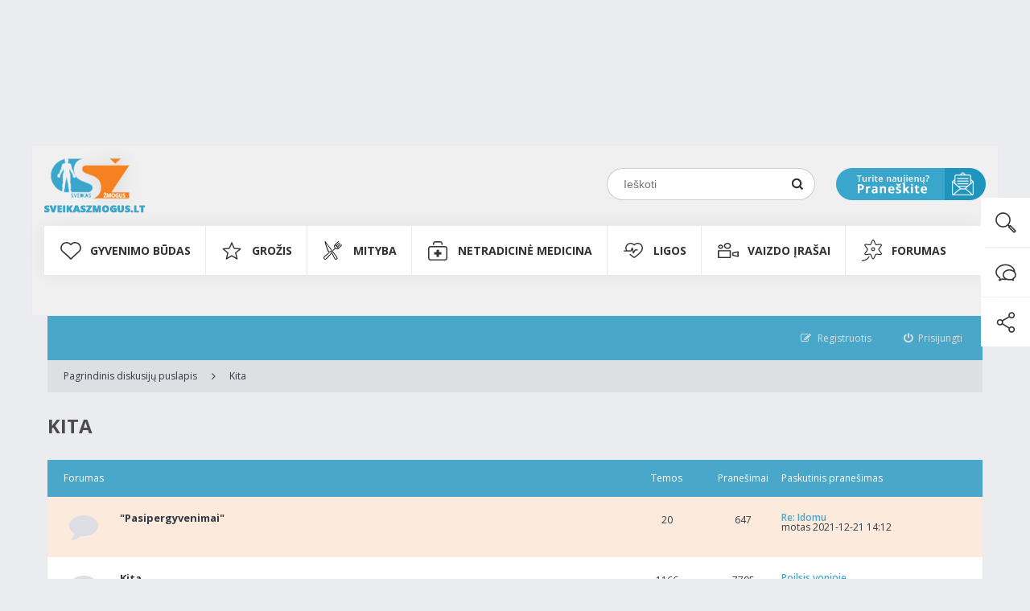

--- FILE ---
content_type: text/html; charset=UTF-8
request_url: https://www.sveikaszmogus.lt/forumas/viewforum.php?f=5&sid=99f80e305686f3a5a9c1ddee31610b0e
body_size: 18703
content:
<!DOCTYPE html>
<html dir="ltr" lang="lt">
<head>
<meta charset="utf-8" />
<meta http-equiv="X-UA-Compatible" content="IE=edge">
<meta name="viewport" content="width=device-width, initial-scale=1" />
<meta name="google-site-verification" content="xxMdLEICEPMqrTE6EueGJ8F5mMa6u6HNbSFlYVh51LY" />

<!-- Google Tag Manager -->
<script>(function(w,d,s,l,i){w[l]=w[l]||[];w[l].push({'gtm.start':new Date().getTime(),event:'gtm.js'});
var f=d.getElementsByTagName(s)[0],j=d.createElement(s),dl=l!='dataLayer'?'&l='+l:'';
j.async=true;
j.src='https://www.googletagmanager.com/gtm.js?id='+i+dl;f.parentNode.insertBefore(j,f);
})(window,document,'script','dataLayer','GTM-WHFGPR3');
</script>
<!-- End Google Tag Manager -->

<script type="text/javascript">
var myKeys = "sveikata, vaistai, medicina, forumas, diskusijos, pagalba";
</script>

<meta name="Robots" content="index, follow"/>
<meta name="googlebot" content="index, follow">


<title>Kita - sveikaszmogus.lt</title>

	<link rel="alternate" type="application/atom+xml" title="Srautas - sveikaszmogus.lt" href="https://www.sveikaszmogus.lt/forumas/feed.php" />	<link rel="alternate" type="application/atom+xml" title="Srautas - Naujienos" href="https://www.sveikaszmogus.lt/forumas/feed.php?mode=news" />	<link rel="alternate" type="application/atom+xml" title="Srautas - Visi forumai" href="https://www.sveikaszmogus.lt/forumas/feed.php?mode=forums" />	<link rel="alternate" type="application/atom+xml" title="Srautas - Naujos temos" href="https://www.sveikaszmogus.lt/forumas/feed.php?mode=topics" />	<link rel="alternate" type="application/atom+xml" title="Srautas - Aktyvios temos" href="https://www.sveikaszmogus.lt/forumas/feed.php?mode=topics_active" />	<link rel="alternate" type="application/atom+xml" title="Srautas - Forumas - Kita" href="https://www.sveikaszmogus.lt/forumas/feed.php?f=5" />	
	

<!--[if IE]><link rel="shortcut icon" href="./styles/ariki/theme/images/favicon.ico"><![endif]-->
<link rel="apple-touch-icon-precomposed" href="./styles/ariki/theme/images/apple-touch-icon-precomposed.gif">
<link rel="icon" href="./styles/ariki/theme/images/favicon.gif" />
<link rel="icon" sizes="16x16" href="./styles/ariki/theme/images/favicon.ico" />

	<link rel="canonical" href="https://www.sveikaszmogus.lt/forumas/viewforum.php?f=5" />

<!--
	phpBB style name: Ariki
	Based on style:   prosilver (this is the default phpBB3 style)
	Original author:  Tom Beddard ( http://www.subBlue.com/ )
	Modified by:      Gramziu
-->
<script src='https://www.google.com/recaptcha/api.js'></script>
<link href="//fonts.googleapis.com/css?family=Open+Sans:300,400,600,700&amp;subset=latin,cyrillic-ext,latin-ext,cyrillic,greek-ext,greek,vietnamese" rel="stylesheet" type="text/css" media="screen, projection" />
<link href="//maxcdn.bootstrapcdn.com/font-awesome/4.4.0/css/font-awesome.min.css" rel="stylesheet" type="text/css" media="screen, projection" />

<link href="./styles/ariki/theme/stylesheet.css?assets_version=41" rel="stylesheet" type="text/css" media="screen, projection" />
<link href="./styles/ariki/theme/colours.css?assets_version=41" rel="stylesheet" type="text/css" media="screen, projection" />





<script id='ibbTagEngine' language='javascript' src='//bbcdn-static.bbelements.com/scripts/ibb-async/stable/tag.js'></script>
<script language='javascript'>
	var adserver = ibbAds.tag.useAdProvider('BbmEu');	
	adserver.manageAdSlot('SZ00_Pixel', '24789.1.1.2');
	adserver.manageAdSlot('SZ01_1170x250', '24789.1.1.1');
	adserver.manageAdSlot('SZ02_850x220', '24789.1.6.1');
	adserver.manageAdSlot('SZ03_300x600_1', '24789.1.2.3');
	adserver.manageAdSlot('SZ04_300x600_2', '24789.1.3.3');
	adserver.manageAdSlot('SZ05_300x600_3', '24789.1.4.3');
	adserver.manageAdSlot('SZ06_Mobile_Pixel', '24789.3.1.2');
	adserver.manageAdSlot('SZ07_Mobile_300x250', '24789.3.1.3');
	ibbAds.tag.on("NO_AD_RETURNED_FOR_AD_SLOT", function(event) {
		var id = event.getData().getCustomId();
		document.getElementById(id).style.display= "none";
	});
</script>
<script language='javascript' src='https://banners.adnetmedia.lt/keytarget/keytarget_async.js' async></script>
</head>
<body id="phpbb" class="nojs notouch section-viewforum ltr ">

<script>
//function getParamValue(paramName){
//    var url = window.location.search.substring(1);
//    var qArray = url.split('&');
//    for (var i = 0; i < qArray.length; i++)
//    {
//        var pArr = qArray[i].split('=');
//        if (pArr[0] == paramName)
//            return pArr[1];
//    }
//}
//
//var param1 = getParamValue('client_id');
//console.log(param1);
//
//if(param1>0){
//    document.cookie = "client_id="+param1;
//}

//alert( document.cookie );
</script>

<div class="inc-header">

    <!-- Fonts -->
    <link href='https://fonts.googleapis.com/css?family=Open+Sans:400,300,600,700,800&subset=latin-ext,latin' rel='stylesheet' type='text/css'>

    <!-- Default Desctop CSS styles -->
    <link media="screen and (min-width: 1200px)" href="https://www.sveikaszmogus.lt/HTML/css/style.css" type="text/css" rel="stylesheet"/>

    <!-- Default Mobile CSS styles -->
    <link media="screen and (max-width: 1199px)" href="https://www.sveikaszmogus.lt/m/HTML/css/style.css" type="text/css" rel="stylesheet"/>
    <link media="screen and (max-width: 1199px)" href="https://www.sveikaszmogus.lt/m/HTML/css/style_mobile.css" type="text/css" rel="stylesheet"/>


    <!--Styles are in forumas/styles/.../overall_header.html

    <!--Javascripts basic-->
    <script src="https://ajax.googleapis.com/ajax/libs/jquery/2.1.3/jquery.min.js"></script>

    <!--Desktop script-->
    <script src="https://www.sveikaszmogus.lt/HTML/js/script.js" type="text/javascript"></script>

    <!--Mobile script-->
    <script src="https://www.sveikaszmogus.lt/m/HTML/js/script.js" type="text/javascript"></script>

    <script src="https://www.sveikaszmogus.lt/script/site.js" type="text/javascript"></script>
    <script src="https://www.sveikaszmogus.lt/script/menu.js" type="text/javascript"></script>

    <script src="https://www.sveikaszmogus.lt/script/requiem_1.js" type="text/javascript"></script>
    <script src="https://www.sveikaszmogus.lt/shop/shop.js" type="text/javascript"></script>

<!--BODY-->

    
    <div class="col-formm" id="dialog_c">
            </div>


    <div class="container-search">
        <div class="search-row">
            <a class="close-search" href="javascript:hide_search()">
                <img src="https://www.sveikaszmogus.lt/HTML/images/icons/icon-close-search.png" border="0" alt="">
            </a>

            <div class="search-input-div">
                <form method="post" action="https://www.sveikaszmogus.lt/Paieska" class="search-form2" name="search_form2" id="quicksearch_form" onsubmit="return search_format('q2');">
                    <input autocomplete="off" id="q2" name="q2" class="input_keyword2" type="text" value="" placeholder="Paieška..." onfocus="" onblur="setTimeout('blur_suggestions()',100);" onkeyup="start_suggestions(event,this,'LT')" />
                    <input name="submit-search-form2" type="submit" value="" class="submit-search2"/>
                    <div class="suggestions" id="suggestions"></div>
                </form>
            </div>

        </div>
    </div>

<!--Wrapper ended in footer.php, but not forum header-->
<div class="body-wrapper">

    <div class="col-support-buttons">
        <ul>
            <li>
                <a class="show-search" href="javascript:show_search()">
                    <img src="https://www.sveikaszmogus.lt/HTML/images/icons/icon_search2_hover.png" />
                </a>
            </li>
            <li>
                <a href="https://www.sveikaszmogus.lt/forumas">
                    <img src="https://www.sveikaszmogus.lt/HTML/images/icons/icon_chat_hover.png" />
                </a>
            </li>
            <li>
                <a href="https://www.facebook.com/sveikas.zmogus/?ref=hl" target="_blank">
                    <img src="https://www.sveikaszmogus.lt/HTML/images/icons/icon_share_hover.png" />
                </a>
            </li>
        </ul>
    </div>

    <div class="container-fluid container-header">
        <div class="container">
            <div class="row">
                <div class="col-logo">
                    <a href="https://www.sveikaszmogus.lt/">
                        <img src="https://www.sveikaszmogus.lt/HTML/images/logo.png" />
                    </a>
                </div>

                <div class="col-float-right">
                    <div class="col-search">
                        <div class="div-bg">

                            <form action="https://www.sveikaszmogus.lt/Paieska" method="GET" class="search-form1" name="search-form1" onsubmit="return search_format('q1');">
                                <input id="q1" name="q1" type="text" class="input_keyword1" placeholder="Ieškoti" value=""/>
                                <input name="submit-search-form1" type="submit" class="submit-search1"/>
                            </form>

                        </div>
                    </div>

                    <div class="col-mail">
                        <a href="javascript:send_news()">
                            <img src="https://www.sveikaszmogus.lt/HTML/images/icons/btn_mail.png" />
                        </a>
                    </div>
                </div>
            </div>
        </div>
    </div>


    <div class="container-fluid container-menu">
        <div class="container">
            <div class="row">

                <div class="col-menu">
                                                                <ul class="main-menu">
                                                    <li>

                                                                <a data-menu-div="col-sub-menu-110" href="https://www.sveikaszmogus.lt/GYVENIMO_BUDAS">
                                                                    GYVENIMO BŪDAS                                </a>

                                                                
                                    <div class="col-sub-menu col-sub-menu-110">
                                        <ul class="sub-menu sub-menu-block elementId-110">
                                                                                                <li>

                                                                                                                <a href="https://www.sveikaszmogus.lt/Sportas">
                                                                                                                    <h3>Sportas</h3>
                                                        </a>

                                                    </li>
                                                                                                <li>

                                                                                                                <a href="https://www.sveikaszmogus.lt/Laisvalaikis">
                                                                                                                    <h3>Laisvalaikis</h3>
                                                        </a>

                                                    </li>
                                                                                                <li>

                                                                                                                <a href="https://www.sveikaszmogus.lt/Atostogos">
                                                                                                                    <h3>Atostogos</h3>
                                                        </a>

                                                    </li>
                                                                                                <li>

                                                                                                                <a href="https://www.sveikaszmogus.lt/Psichologija">
                                                                                                                    <h3>Psichologija</h3>
                                                        </a>

                                                    </li>
                                                                                                <li>

                                                                                                                <a href="https://www.sveikaszmogus.lt/Apie_meile">
                                                                                                                    <h3>Apie meilę</h3>
                                                        </a>

                                                    </li>
                                                                                                <li>

                                                                                                                <a href="https://www.sveikaszmogus.lt/Profilaktika">
                                                                                                                    <h3>Profilaktika</h3>
                                                        </a>

                                                    </li>
                                                                                                <li>

                                                                                                                <a href="https://www.sveikaszmogus.lt/Buitis">
                                                                                                                    <h3>Buitis</h3>
                                                        </a>

                                                    </li>
                                                                                                <li>

                                                                                                                <a href="https://www.sveikaszmogus.lt/Neigalus">
                                                                                                                    <h3>Neįgalus</h3>
                                                        </a>

                                                    </li>
                                                                                                <li>

                                                                                                                <a href="https://www.sveikaszmogus.lt/Priklausomybes">
                                                                                                                    <h3>Priklausomybės</h3>
                                                        </a>

                                                    </li>
                                                                                    </ul>
                                    </div>

                                
                            </li>
                                                    <li>

                                                                <a data-menu-div="col-sub-menu-11" href="https://www.sveikaszmogus.lt/GROZIS">
                                                                    GROŽIS                                </a>

                                                                
                                    <div class="col-sub-menu col-sub-menu-11">
                                        <ul class="sub-menu sub-menu-block elementId-11">
                                                                                                <li>

                                                                                                                <a href="https://www.sveikaszmogus.lt/Moterims">
                                                                                                                    <h3>Moterims</h3>
                                                        </a>

                                                    </li>
                                                                                                <li>

                                                                                                                <a href="https://www.sveikaszmogus.lt/Vyrams">
                                                                                                                    <h3>Vyrams</h3>
                                                        </a>

                                                    </li>
                                                                                                <li>

                                                                                                                <a href="https://www.sveikaszmogus.lt/Vaikams1">
                                                                                                                    <h3>Vaikams</h3>
                                                        </a>

                                                    </li>
                                                                                                <li>

                                                                                                                <a href="https://www.sveikaszmogus.lt/Senjorams">
                                                                                                                    <h3>Senjorams</h3>
                                                        </a>

                                                    </li>
                                                                                                <li>

                                                                                                                <a href="https://www.sveikaszmogus.lt/Plaukai_oda_ir_nagai">
                                                                                                                    <h3>Plaukai, oda ir nagai</h3>
                                                        </a>

                                                    </li>
                                                                                                <li>

                                                                                                                <a href="https://www.sveikaszmogus.lt/Sveikatos_prieziura">
                                                                                                                    <h3>Sveikatos priežiūra</h3>
                                                        </a>

                                                    </li>
                                                                                    </ul>
                                    </div>

                                
                            </li>
                                                    <li>

                                                                <a data-menu-div="col-sub-menu-10" href="https://www.sveikaszmogus.lt/MITYBA">
                                                                    MITYBA                                </a>

                                                                
                                    <div class="col-sub-menu col-sub-menu-10">
                                        <ul class="sub-menu sub-menu-block elementId-10">
                                                                                                <li>

                                                                                                                <a href="https://www.sveikaszmogus.lt/Maistas">
                                                                                                                    <h3>Maistas</h3>
                                                        </a>

                                                    </li>
                                                                                                <li>

                                                                                                                <a href="https://www.sveikaszmogus.lt/Mityba_sportuojant">
                                                                                                                    <h3>Mityba sportuojant</h3>
                                                        </a>

                                                    </li>
                                                                                                <li>

                                                                                                                <a href="https://www.sveikaszmogus.lt/Vaiko_mityba">
                                                                                                                    <h3>Vaiko mityba</h3>
                                                        </a>

                                                    </li>
                                                                                                <li>

                                                                                                                <a href="https://www.sveikaszmogus.lt/Nesciuju_mityba">
                                                                                                                    <h3>Nėščiųjų mityba</h3>
                                                        </a>

                                                    </li>
                                                                                                <li>

                                                                                                                <a href="https://www.sveikaszmogus.lt/Pagyvenusiu_zmoniu_mityba">
                                                                                                                    <h3>Pagyvenusių žmonių mityba</h3>
                                                        </a>

                                                    </li>
                                                                                                <li>

                                                                                                                <a href="https://www.sveikaszmogus.lt/Dietos">
                                                                                                                    <h3>Dietos</h3>
                                                        </a>

                                                    </li>
                                                                                                <li>

                                                                                                                <a href="https://www.sveikaszmogus.lt/Svoris">
                                                                                                                    <h3>Svoris</h3>
                                                        </a>

                                                    </li>
                                                                                                <li>

                                                                                                                <a href="https://www.sveikaszmogus.lt/Sveiki_receptai3">
                                                                                                                    <h3>Receptai</h3>
                                                        </a>

                                                    </li>
                                                                                    </ul>
                                    </div>

                                
                            </li>
                                                    <li>

                                                                <a data-menu-div="col-sub-menu-12" href="https://www.sveikaszmogus.lt/NETRADICINE_MEDICINA">
                                                                    NETRADICINĖ MEDICINA                                </a>

                                                                
                                    <div class="col-sub-menu col-sub-menu-12">
                                        <ul class="sub-menu sub-menu-block elementId-12">
                                                                                                <li>

                                                                                                                <a href="https://www.sveikaszmogus.lt/Vaistazoles">
                                                                                                                    <h3>Vaistažolės</h3>
                                                        </a>

                                                    </li>
                                                                                                <li>

                                                                                                                <a href="https://www.sveikaszmogus.lt/Rytu_medicina">
                                                                                                                    <h3>Rytų medicina</h3>
                                                        </a>

                                                    </li>
                                                                                                <li>

                                                                                                                <a href="https://www.sveikaszmogus.lt/Terapijos">
                                                                                                                    <h3>Terapijos</h3>
                                                        </a>

                                                    </li>
                                                                                                <li>

                                                                                                                <a href="https://www.sveikaszmogus.lt/Diagnozuok_liga_pats">
                                                                                                                    <h3>Diagnozuok ligą pats</h3>
                                                        </a>

                                                    </li>
                                                                                    </ul>
                                    </div>

                                
                            </li>
                                                    <li>

                                                                <a data-menu-div="col-sub-menu-42" href="https://www.sveikaszmogus.lt/LIGOS">
                                                                    LIGOS                                </a>

                                                                
                            </li>
                                                    <li>

                                                                <a data-menu-div="col-sub-menu-8" href="https://www.sveikaszmogus.lt/Vaizdo_irasai">
                                                                    Vaizdo įrašai                                </a>

                                                                
                                    <div class="col-sub-menu col-sub-menu-8">
                                        <ul class="sub-menu sub-menu-block elementId-8">
                                                                                                <li>

                                                                                                                <a href="https://www.sveikaszmogus.lt/Ligos2">
                                                                                                                    <h3>Ligos</h3>
                                                        </a>

                                                    </li>
                                                                                                <li>

                                                                                                                <a href="https://www.sveikaszmogus.lt/Netradicine_medicina3">
                                                                                                                    <h3>Netradicinė medicina</h3>
                                                        </a>

                                                    </li>
                                                                                                <li>

                                                                                                                <a href="https://www.sveikaszmogus.lt/Gyvenimo_budas3">
                                                                                                                    <h3>Gyvenimo būdas</h3>
                                                        </a>

                                                    </li>
                                                                                                <li>

                                                                                                                <a href="https://www.sveikaszmogus.lt/Grozis3">
                                                                                                                    <h3>Grožis</h3>
                                                        </a>

                                                    </li>
                                                                                                <li>

                                                                                                                <a href="https://www.sveikaszmogus.lt/Mityba3">
                                                                                                                    <h3>Mityba</h3>
                                                        </a>

                                                    </li>
                                                                                                <li>

                                                                                                                <a href="https://www.sveikaszmogus.lt/Kita1">
                                                                                                                    <h3>Kita</h3>
                                                        </a>

                                                    </li>
                                                                                    </ul>
                                    </div>

                                
                            </li>
                                                    <li>

                                                                <a data-menu-div="col-sub-menu-342" href="https://www.sveikaszmogus.lt/forumas">
                                                                    FORUMAS                                </a>

                                                                
                            </li>
                                                </ul>
                    
                </div>

            </div>
        </div>
    </div>


    <div class="container-fluid container-menu hide-on-desktop">
        <div class="container">
            <div class="row">

                <div class="open-mobile-menu-bg">
                    <div class="col-logo col-logo-mobile">
                        <a href="https://www.sveikaszmogus.lt/m/">
                            <img src="https://www.sveikaszmogus.lt/m/HTML/images/logo.png" />
                        </a>
                    </div>

                    <div class="open-mobile-menu"></div>
                </div>

                <div class="col-menu">

                    
                                        <ul class="main-menu">
                                            <li>

                                                        <a data-menu-div="col-sub-menu-110" href="https://www.sveikaszmogus.lt/m/GYVENIMO_BUDAS">
                                                            GYVENIMO BŪDAS                            </a>


                                                        <div class="btn-open-submenu">
                                <img width="32" height="auto" src="https://www.sveikaszmogus.lt/m/HTML/images/arrow-down.png"/>
                            </div>

                                <div class="col-sub-menu col-sub-menu-110">
                                                                    <ul class="sub-menu sub-menu-block elementId-110">
                                        <li>

                                                                                        <a href="https://www.sveikaszmogus.lt/m/Sportas">
                                                                                            <h3>Sportas</h3>
                                            </a>

                                        </li>
                                    </ul>
                                                                    <ul class="sub-menu sub-menu-block elementId-110">
                                        <li>

                                                                                        <a href="https://www.sveikaszmogus.lt/m/Laisvalaikis">
                                                                                            <h3>Laisvalaikis</h3>
                                            </a>

                                        </li>
                                    </ul>
                                                                    <ul class="sub-menu sub-menu-block elementId-110">
                                        <li>

                                                                                        <a href="https://www.sveikaszmogus.lt/m/Atostogos">
                                                                                            <h3>Atostogos</h3>
                                            </a>

                                        </li>
                                    </ul>
                                                                    <ul class="sub-menu sub-menu-block elementId-110">
                                        <li>

                                                                                        <a href="https://www.sveikaszmogus.lt/m/Psichologija">
                                                                                            <h3>Psichologija</h3>
                                            </a>

                                        </li>
                                    </ul>
                                                                    <ul class="sub-menu sub-menu-block elementId-110">
                                        <li>

                                                                                        <a href="https://www.sveikaszmogus.lt/m/Apie_meile">
                                                                                            <h3>Apie meilę</h3>
                                            </a>

                                        </li>
                                    </ul>
                                                                    <ul class="sub-menu sub-menu-block elementId-110">
                                        <li>

                                                                                        <a href="https://www.sveikaszmogus.lt/m/Profilaktika">
                                                                                            <h3>Profilaktika</h3>
                                            </a>

                                        </li>
                                    </ul>
                                                                    <ul class="sub-menu sub-menu-block elementId-110">
                                        <li>

                                                                                        <a href="https://www.sveikaszmogus.lt/m/Buitis">
                                                                                            <h3>Buitis</h3>
                                            </a>

                                        </li>
                                    </ul>
                                                                    <ul class="sub-menu sub-menu-block elementId-110">
                                        <li>

                                                                                        <a href="https://www.sveikaszmogus.lt/m/Neigalus">
                                                                                            <h3>Neįgalus</h3>
                                            </a>

                                        </li>
                                    </ul>
                                                                    <ul class="sub-menu sub-menu-block elementId-110">
                                        <li>

                                                                                        <a href="https://www.sveikaszmogus.lt/m/Priklausomybes">
                                                                                            <h3>Priklausomybės</h3>
                                            </a>

                                        </li>
                                    </ul>
                                                                </div>

                            
                        </li>
                                            <li>

                                                        <a data-menu-div="col-sub-menu-11" href="https://www.sveikaszmogus.lt/m/GROZIS">
                                                            GROŽIS                            </a>


                                                        <div class="btn-open-submenu">
                                <img width="32" height="auto" src="https://www.sveikaszmogus.lt/m/HTML/images/arrow-down.png"/>
                            </div>

                                <div class="col-sub-menu col-sub-menu-11">
                                                                    <ul class="sub-menu sub-menu-block elementId-11">
                                        <li>

                                                                                        <a href="https://www.sveikaszmogus.lt/m/Moterims">
                                                                                            <h3>Moterims</h3>
                                            </a>

                                        </li>
                                    </ul>
                                                                    <ul class="sub-menu sub-menu-block elementId-11">
                                        <li>

                                                                                        <a href="https://www.sveikaszmogus.lt/m/Vyrams">
                                                                                            <h3>Vyrams</h3>
                                            </a>

                                        </li>
                                    </ul>
                                                                    <ul class="sub-menu sub-menu-block elementId-11">
                                        <li>

                                                                                        <a href="https://www.sveikaszmogus.lt/m/Vaikams1">
                                                                                            <h3>Vaikams</h3>
                                            </a>

                                        </li>
                                    </ul>
                                                                    <ul class="sub-menu sub-menu-block elementId-11">
                                        <li>

                                                                                        <a href="https://www.sveikaszmogus.lt/m/Senjorams">
                                                                                            <h3>Senjorams</h3>
                                            </a>

                                        </li>
                                    </ul>
                                                                    <ul class="sub-menu sub-menu-block elementId-11">
                                        <li>

                                                                                        <a href="https://www.sveikaszmogus.lt/m/Plaukai_oda_ir_nagai">
                                                                                            <h3>Plaukai, oda ir nagai</h3>
                                            </a>

                                        </li>
                                    </ul>
                                                                    <ul class="sub-menu sub-menu-block elementId-11">
                                        <li>

                                                                                        <a href="https://www.sveikaszmogus.lt/m/Sveikatos_prieziura">
                                                                                            <h3>Sveikatos priežiūra</h3>
                                            </a>

                                        </li>
                                    </ul>
                                                                </div>

                            
                        </li>
                                            <li>

                                                        <a data-menu-div="col-sub-menu-10" href="https://www.sveikaszmogus.lt/m/MITYBA">
                                                            MITYBA                            </a>


                                                        <div class="btn-open-submenu">
                                <img width="32" height="auto" src="https://www.sveikaszmogus.lt/m/HTML/images/arrow-down.png"/>
                            </div>

                                <div class="col-sub-menu col-sub-menu-10">
                                                                    <ul class="sub-menu sub-menu-block elementId-10">
                                        <li>

                                                                                        <a href="https://www.sveikaszmogus.lt/m/Maistas">
                                                                                            <h3>Maistas</h3>
                                            </a>

                                        </li>
                                    </ul>
                                                                    <ul class="sub-menu sub-menu-block elementId-10">
                                        <li>

                                                                                        <a href="https://www.sveikaszmogus.lt/m/Mityba_sportuojant">
                                                                                            <h3>Mityba sportuojant</h3>
                                            </a>

                                        </li>
                                    </ul>
                                                                    <ul class="sub-menu sub-menu-block elementId-10">
                                        <li>

                                                                                        <a href="https://www.sveikaszmogus.lt/m/Vaiko_mityba">
                                                                                            <h3>Vaiko mityba</h3>
                                            </a>

                                        </li>
                                    </ul>
                                                                    <ul class="sub-menu sub-menu-block elementId-10">
                                        <li>

                                                                                        <a href="https://www.sveikaszmogus.lt/m/Nesciuju_mityba">
                                                                                            <h3>Nėščiųjų mityba</h3>
                                            </a>

                                        </li>
                                    </ul>
                                                                    <ul class="sub-menu sub-menu-block elementId-10">
                                        <li>

                                                                                        <a href="https://www.sveikaszmogus.lt/m/Pagyvenusiu_zmoniu_mityba">
                                                                                            <h3>Pagyvenusių žmonių mityba</h3>
                                            </a>

                                        </li>
                                    </ul>
                                                                    <ul class="sub-menu sub-menu-block elementId-10">
                                        <li>

                                                                                        <a href="https://www.sveikaszmogus.lt/m/Dietos">
                                                                                            <h3>Dietos</h3>
                                            </a>

                                        </li>
                                    </ul>
                                                                    <ul class="sub-menu sub-menu-block elementId-10">
                                        <li>

                                                                                        <a href="https://www.sveikaszmogus.lt/m/Svoris">
                                                                                            <h3>Svoris</h3>
                                            </a>

                                        </li>
                                    </ul>
                                                                    <ul class="sub-menu sub-menu-block elementId-10">
                                        <li>

                                                                                        <a href="https://www.sveikaszmogus.lt/m/Sveiki_receptai3">
                                                                                            <h3>Receptai</h3>
                                            </a>

                                        </li>
                                    </ul>
                                                                </div>

                            
                        </li>
                                            <li>

                                                        <a data-menu-div="col-sub-menu-12" href="https://www.sveikaszmogus.lt/m/NETRADICINE_MEDICINA">
                                                            NETRADICINĖ MEDICINA                            </a>


                                                        <div class="btn-open-submenu">
                                <img width="32" height="auto" src="https://www.sveikaszmogus.lt/m/HTML/images/arrow-down.png"/>
                            </div>

                                <div class="col-sub-menu col-sub-menu-12">
                                                                    <ul class="sub-menu sub-menu-block elementId-12">
                                        <li>

                                                                                        <a href="https://www.sveikaszmogus.lt/m/Vaistazoles">
                                                                                            <h3>Vaistažolės</h3>
                                            </a>

                                        </li>
                                    </ul>
                                                                    <ul class="sub-menu sub-menu-block elementId-12">
                                        <li>

                                                                                        <a href="https://www.sveikaszmogus.lt/m/Rytu_medicina">
                                                                                            <h3>Rytų medicina</h3>
                                            </a>

                                        </li>
                                    </ul>
                                                                    <ul class="sub-menu sub-menu-block elementId-12">
                                        <li>

                                                                                        <a href="https://www.sveikaszmogus.lt/m/Terapijos">
                                                                                            <h3>Terapijos</h3>
                                            </a>

                                        </li>
                                    </ul>
                                                                    <ul class="sub-menu sub-menu-block elementId-12">
                                        <li>

                                                                                        <a href="https://www.sveikaszmogus.lt/m/Diagnozuok_liga_pats">
                                                                                            <h3>Diagnozuok ligą pats</h3>
                                            </a>

                                        </li>
                                    </ul>
                                                                </div>

                            
                        </li>
                                            <li>

                                                        <a data-menu-div="col-sub-menu-42" href="https://www.sveikaszmogus.lt/m/LIGOS">
                                                            LIGOS                            </a>


                                                        <div class="btn-open-submenu">
                                <img width="32" height="auto" src="https://www.sveikaszmogus.lt/m/HTML/images/arrow-down.png"/>
                            </div>

                                <div class="col-sub-menu col-sub-menu-42">
                                                                    <ul class="sub-menu sub-menu-block elementId-42">
                                        <li>

                                                                                        <a href="https://www.sveikaszmogus.lt/m/Pirmoji_pagalba">
                                                                                            <h3>Pirmoji pagalba</h3>
                                            </a>

                                        </li>
                                    </ul>
                                                                    <ul class="sub-menu sub-menu-block elementId-42">
                                        <li>

                                                                                        <a href="https://www.sveikaszmogus.lt/m/Gydymas">
                                                                                            <h3>Gydymas</h3>
                                            </a>

                                        </li>
                                    </ul>
                                                                    <ul class="sub-menu sub-menu-block elementId-42">
                                        <li>

                                                                                        <a href="https://www.sveikaszmogus.lt/m/Diagnostika">
                                                                                            <h3>Diagnostika</h3>
                                            </a>

                                        </li>
                                    </ul>
                                                                    <ul class="sub-menu sub-menu-block elementId-42">
                                        <li>

                                                                                        <a href="https://www.sveikaszmogus.lt/m/Dantu_implantavimas">
                                                                                            <h3>Dantų implantavimas</h3>
                                            </a>

                                        </li>
                                    </ul>
                                                                    <ul class="sub-menu sub-menu-block elementId-42">
                                        <li>

                                                                                        <a href="https://www.sveikaszmogus.lt/m/Akiu_ligos">
                                                                                            <h3>Akių ligos</h3>
                                            </a>

                                        </li>
                                    </ul>
                                                                    <ul class="sub-menu sub-menu-block elementId-42">
                                        <li>

                                                                                        <a href="https://www.sveikaszmogus.lt/m/Alergines_ligos">
                                                                                            <h3>Alerginės ligos</h3>
                                            </a>

                                        </li>
                                    </ul>
                                                                    <ul class="sub-menu sub-menu-block elementId-42">
                                        <li>

                                                                                        <a href="https://www.sveikaszmogus.lt/m/Ausu_nosies_gerkles_ligos">
                                                                                            <h3>Ausų, nosies, gerklės ligos</h3>
                                            </a>

                                        </li>
                                    </ul>
                                                                    <ul class="sub-menu sub-menu-block elementId-42">
                                        <li>

                                                                                        <a href="https://www.sveikaszmogus.lt/m/Kvepavimo_ligos">
                                                                                            <h3>Kvėpavimo ligos</h3>
                                            </a>

                                        </li>
                                    </ul>
                                                                    <ul class="sub-menu sub-menu-block elementId-42">
                                        <li>

                                                                                        <a href="https://www.sveikaszmogus.lt/m/Dermatologines_ligos">
                                                                                            <h3>Dermatologinės ligos</h3>
                                            </a>

                                        </li>
                                    </ul>
                                                                </div>

                            
                        </li>
                                            <li>

                                                        <a data-menu-div="col-sub-menu-8" href="https://www.sveikaszmogus.lt/m/Vaizdo_irasai">
                                                            Vaizdo įrašai                            </a>


                                                        <div class="btn-open-submenu">
                                <img width="32" height="auto" src="https://www.sveikaszmogus.lt/m/HTML/images/arrow-down.png"/>
                            </div>

                                <div class="col-sub-menu col-sub-menu-8">
                                                                    <ul class="sub-menu sub-menu-block elementId-8">
                                        <li>

                                                                                        <a href="https://www.sveikaszmogus.lt/m/Ligos2">
                                                                                            <h3>Ligos</h3>
                                            </a>

                                        </li>
                                    </ul>
                                                                    <ul class="sub-menu sub-menu-block elementId-8">
                                        <li>

                                                                                        <a href="https://www.sveikaszmogus.lt/m/Netradicine_medicina3">
                                                                                            <h3>Netradicinė medicina</h3>
                                            </a>

                                        </li>
                                    </ul>
                                                                    <ul class="sub-menu sub-menu-block elementId-8">
                                        <li>

                                                                                        <a href="https://www.sveikaszmogus.lt/m/Gyvenimo_budas3">
                                                                                            <h3>Gyvenimo būdas</h3>
                                            </a>

                                        </li>
                                    </ul>
                                                                    <ul class="sub-menu sub-menu-block elementId-8">
                                        <li>

                                                                                        <a href="https://www.sveikaszmogus.lt/m/Grozis3">
                                                                                            <h3>Grožis</h3>
                                            </a>

                                        </li>
                                    </ul>
                                                                    <ul class="sub-menu sub-menu-block elementId-8">
                                        <li>

                                                                                        <a href="https://www.sveikaszmogus.lt/m/Mityba3">
                                                                                            <h3>Mityba</h3>
                                            </a>

                                        </li>
                                    </ul>
                                                                    <ul class="sub-menu sub-menu-block elementId-8">
                                        <li>

                                                                                        <a href="https://www.sveikaszmogus.lt/m/Kita1">
                                                                                            <h3>Kita</h3>
                                            </a>

                                        </li>
                                    </ul>
                                                                </div>

                            
                        </li>
                                            <li>

                                                        <a data-menu-div="col-sub-menu-342" href="https://www.sveikaszmogus.lt/m/forumas">
                                                            FORUMAS                            </a>


                            
                        </li>
                                        </ul>
                                    </div>

            </div>
        </div>
    </div>


    <div class="container-fluid container-banner-top banner-nr-1">
    <div class="container">
        <div class="row">
            <div class="col-banner-top">
                        <div id="980x200"></div>
                                                                </div>
        </div>
    </div>
</div>



</div>

<!--CLOSE WRAPPER-->

</div>







<div id="overall-wrap">
    <style>
        #overall-wrap{
            max-width: 1202px;
            margin: 0px auto;
            background-color: #eaecf0;
            position: relative;
        }
    </style>
	<a id="top" class="anchor" accesskey="t"></a>
	<div id="wrap-head">

            
		<div id="site-nav" role="navigation">
			<div class="chunk">

				
				<div class="site-nav">

					
					
					<ul role="menubar">
											<li class="font-icon rightside"  data-skip-responsive="true"><a href="./ucp.php?mode=login&amp;sid=f9f1cd422cfce2d27268256b8038b974" title="Prisijungti" accesskey="x" role="menuitem"><i class="fa fa-power-off"></i><span class="nav-rh-2">Prisijungti</span></a></li>
												<li class="font-icon rightside" data-skip-responsive="true"><a href="./ucp.php?mode=register&amp;sid=f9f1cd422cfce2d27268256b8038b974" role="menuitem"><i class="fa fa-pencil-square-o"></i><span class="nav-rh-2">Registruotis</span></a></li>
																																		</ul>
				</div>
			</div>
		</div>
	</div>

	
	<a id="start_here" class="anchor"></a>
		
		
<div id="wrap-subhead">
	<div class="chunk">
		<div class="wrap-subhead">
			<ul id="breadcrumbs" role="menubar">
				<li class="font-icon responsive-menu dropdown-container hidden" data-skip-responsive="true">
					<a href="#" class="responsive-menu-link dropdown-trigger"><i class="fa fa-bars"></i></a>
					<div class="dropdown hidden">
						<div class="pointer"><div class="pointer-inner"></div></div>
						<ul class="dropdown-contents" role="menu">
							
														<li class="separator site-menu"></li>

							<li data-skip-responsive="true" class="site-menu"><a href="./faq.php?sid=f9f1cd422cfce2d27268256b8038b974" rel="help" title="Dažnai užduodami klausimai">DUK</a></li>
<li class="site-menu">
	<a href="#" title="Example">Drop Down</a>
	<ul>
		<li><a href="#">Lorem ipsum</a></li>
		<li><a href="#">Welcome to phpBB3</a></li>
		<li><a href="#">Frequently Asked Questions</a></li>
		<li><a href="#">BBCode example</a></li>
	</ul>
</li>

													</ul>
					</div>
				</li>

												<li class="breadcrumbs rightside">
															<span class="crumb"><a href="./index.php?sid=f9f1cd422cfce2d27268256b8038b974" accesskey="h" itemtype="http://data-vocabulary.org/Breadcrumb" itemscope="" data-navbar-reference="index"><i class="fa fa-home"></i><span>Pagrindinis diskusijų puslapis</span></a></span>
																	<span class="crumb"><a href="./viewforum.php?f=5&amp;sid=f9f1cd422cfce2d27268256b8038b974" itemtype="http://data-vocabulary.org/Breadcrumb" itemscope="" data-forum-id="5">Kita</a></span>
																				</li>
							</ul>

		</div>

		<div id="subhead-title">

			
			<h1 class="forum-title"><a href="./viewforum.php?f=5&amp;sid=f9f1cd422cfce2d27268256b8038b974">Kita</a></h1>

			
					</div>

	</div>
</div>

<div id="wrap-body">
	<div class="chunk">

		
							
	
				<div class="forabg">
			<div class="inner">
			<ul class="topiclist">
				<li class="header">

					
					<dl class="icon">
						<dt><div class="list-inner">Forumas</div></dt>
						<dd class="topics">Temos</dd>
						<dd class="posts">Pranešimai</dd>
						<dd class="lastpost">Paskutinis pranešimas</dd>
					</dl>

					
				</li>
			</ul>
			<ul class="topiclist forums">
		
					<li class="row">
						<dl class="icon forum_read">
				<dt title="Neperskaitytų pranešimų nėra">
										<div class="list-inner">
						<!-- <a class="feed-icon-forum" title="Srautas - &quot;Pasipergyvenimai&quot;" href="https://www.sveikaszmogus.lt/forumas/feed.php?f=41"><img src="./styles/ariki/theme/images/feed.gif" alt="Srautas - &quot;Pasipergyvenimai&quot;" /></a> -->
												<a href="./viewforum.php?f=41&amp;sid=f9f1cd422cfce2d27268256b8038b974" class="forumtitle">&quot;Pasipergyvenimai&quot;</a>
																		
												<div class="responsive-show" style="display: none;">
															Temos: <strong>20</strong>
													</div>
											</div>
				</dt>
									<dd class="topics">20 <dfn>Temos</dfn></dd>
					<dd class="posts">647 <dfn>Pranešimai</dfn></dd>
					<dd class="lastpost">
						<dfn>Paskutinis pranešimas</dfn><a href="./viewtopic.php?f=41&amp;p=174192&amp;sid=f9f1cd422cfce2d27268256b8038b974#p174192" title="Re: Idomu" class="lastsubject">Re: Idomu</a> <br />
						 
						 <span class="username">motas</span>
						2021-12-21 14:12					</dd>
							</dl>
					</li>
			
	
	
			
					<li class="row">
						<dl class="icon forum_read">
				<dt title="Neperskaitytų pranešimų nėra">
										<div class="list-inner">
						
												<a href="./viewforum.php?f=40&amp;sid=f9f1cd422cfce2d27268256b8038b974" class="forumtitle">Kita</a>
																		
												<div class="responsive-show" style="display: none;">
															Temos: <strong>1166</strong>
													</div>
											</div>
				</dt>
									<dd class="topics">1166 <dfn>Temos</dfn></dd>
					<dd class="posts">7795 <dfn>Pranešimai</dfn></dd>
					<dd class="lastpost">
						<dfn>Paskutinis pranešimas</dfn><a href="./viewtopic.php?f=40&amp;p=177419&amp;sid=f9f1cd422cfce2d27268256b8038b974#p177419" title="Poilsis vonioje" class="lastsubject">Poilsis vonioje</a> <br />
						 
						 <span class="username">grmigle</span>
						2024-04-22 16:04					</dd>
							</dl>
					</li>
			
				</ul>

			</div>
		</div>
		
		

<!--                <div class="banner-place-holder banner-nr-34" style="width:100%; margin-bottom: 20px; text-align: center;">-->
                    <!--                </div>-->



					<div class="action-bar top">

							<div class="buttons">
					
					<a href="./posting.php?mode=post&amp;f=5&amp;sid=f9f1cd422cfce2d27268256b8038b974" class="button font-icon" title="Naujos temos kūrimas">
						<i class="fa fa-pencil"></i>Nauja tema					</a>

									</div>
			
			
			<div class="pagination">
								20 temų
									&bull; Puslapis <strong>1</strong> iš <strong>1</strong>
							</div>

			</div>
		
		
		
			
							<div class="forumbg">
				<div class="inner">
				<ul class="topiclist">
					<li class="header">
						<dl class="icon">
							<dt><div class="list-inner">Temos</div></dt>
							<dd class="posts">Atsakymai</dd>
							<dd class="views">Peržiūrėta</dd>
							<dd class="lastpost"><span>Paskutinis pranešimas</span></dd>
						</dl>
					</li>
				</ul>
				<ul class="topiclist topics">
							
				<li class="row bg1">
										<dl class="icon topic_read">
						<dt title="Neperskaitytų pranešimų nėra">
														<div class="list-inner">
																<a href="./viewtopic.php?f=5&amp;t=42858&amp;sid=f9f1cd422cfce2d27268256b8038b974" class="topictitle">Rsorder Making Dragonhide creatures requires threads</a><br />

								 <span class="username">joenxxx24</span> &raquo; 2025-12-30 03:12
																<div class="r-lastpost-container">
									<a href="./viewtopic.php?f=5&amp;t=42858&amp;p=177954&amp;sid=f9f1cd422cfce2d27268256b8038b974#p177954" title="GOTO_LAST_POST" class="r-lastpost"><i class="fa fa-angle-right"></i></a>
								</div>
																
															</div>
						</dt>
						<dd class="posts">0 <dfn>Atsakymai</dfn></dd>
						<dd class="views">120 <dfn>Peržiūrėta</dfn></dd>
						<dd class="lastpost"><span><dfn>Paskutinis pranešimas </dfn> <span class="username">joenxxx24</span>
							<a href="./viewtopic.php?f=5&amp;t=42858&amp;p=177954&amp;sid=f9f1cd422cfce2d27268256b8038b974#p177954" title="GOTO_LAST_POST" class="lastpost-last"><i class="fa fa-arrow-right"></i></a> <br />2025-12-30 03:12</span>
						</dd>
					</dl>
									</li>
				
			
		
			
							
				<li class="row bg2">
										<dl class="icon topic_read">
						<dt title="Neperskaitytų pranešimų nėra">
														<div class="list-inner">
																<a href="./viewtopic.php?f=5&amp;t=42857&amp;sid=f9f1cd422cfce2d27268256b8038b974" class="topictitle">nba2king Mastering Trick Plays in College Football 26</a><br />

								 <span class="username">joenxxx24</span> &raquo; 2025-12-30 03:12
																<div class="r-lastpost-container">
									<a href="./viewtopic.php?f=5&amp;t=42857&amp;p=177953&amp;sid=f9f1cd422cfce2d27268256b8038b974#p177953" title="GOTO_LAST_POST" class="r-lastpost"><i class="fa fa-angle-right"></i></a>
								</div>
																
															</div>
						</dt>
						<dd class="posts">0 <dfn>Atsakymai</dfn></dd>
						<dd class="views">75 <dfn>Peržiūrėta</dfn></dd>
						<dd class="lastpost"><span><dfn>Paskutinis pranešimas </dfn> <span class="username">joenxxx24</span>
							<a href="./viewtopic.php?f=5&amp;t=42857&amp;p=177953&amp;sid=f9f1cd422cfce2d27268256b8038b974#p177953" title="GOTO_LAST_POST" class="lastpost-last"><i class="fa fa-arrow-right"></i></a> <br />2025-12-30 03:12</span>
						</dd>
					</dl>
									</li>
				
			
		
			
							
				<li class="row bg1">
										<dl class="icon topic_read">
						<dt title="Neperskaitytų pranešimų nėra">
														<div class="list-inner">
																<a href="./viewtopic.php?f=5&amp;t=42856&amp;sid=f9f1cd422cfce2d27268256b8038b974" class="topictitle">nba2king Is Buying NBA 2K26 MT Legit? A Comprehensive Guide</a><br />

								 <span class="username">joenxxx24</span> &raquo; 2025-12-30 03:12
																<div class="r-lastpost-container">
									<a href="./viewtopic.php?f=5&amp;t=42856&amp;p=177952&amp;sid=f9f1cd422cfce2d27268256b8038b974#p177952" title="GOTO_LAST_POST" class="r-lastpost"><i class="fa fa-angle-right"></i></a>
								</div>
																
															</div>
						</dt>
						<dd class="posts">0 <dfn>Atsakymai</dfn></dd>
						<dd class="views">74 <dfn>Peržiūrėta</dfn></dd>
						<dd class="lastpost"><span><dfn>Paskutinis pranešimas </dfn> <span class="username">joenxxx24</span>
							<a href="./viewtopic.php?f=5&amp;t=42856&amp;p=177952&amp;sid=f9f1cd422cfce2d27268256b8038b974#p177952" title="GOTO_LAST_POST" class="lastpost-last"><i class="fa fa-arrow-right"></i></a> <br />2025-12-30 03:12</span>
						</dd>
					</dl>
									</li>
				
			
		
			
							
				<li class="row bg2">
										<dl class="icon topic_read">
						<dt title="Neperskaitytų pranešimų nėra">
														<div class="list-inner">
																<a href="./viewtopic.php?f=5&amp;t=42852&amp;sid=f9f1cd422cfce2d27268256b8038b974" class="topictitle">MMOEXP Path Of Exile 2 will lead to hidden rooms containing</a><br />

								 <span class="username">Adrianayng</span> &raquo; 2025-12-22 06:12
																<div class="r-lastpost-container">
									<a href="./viewtopic.php?f=5&amp;t=42852&amp;p=177948&amp;sid=f9f1cd422cfce2d27268256b8038b974#p177948" title="GOTO_LAST_POST" class="r-lastpost"><i class="fa fa-angle-right"></i></a>
								</div>
																
															</div>
						</dt>
						<dd class="posts">0 <dfn>Atsakymai</dfn></dd>
						<dd class="views">526 <dfn>Peržiūrėta</dfn></dd>
						<dd class="lastpost"><span><dfn>Paskutinis pranešimas </dfn> <span class="username">Adrianayng</span>
							<a href="./viewtopic.php?f=5&amp;t=42852&amp;p=177948&amp;sid=f9f1cd422cfce2d27268256b8038b974#p177948" title="GOTO_LAST_POST" class="lastpost-last"><i class="fa fa-arrow-right"></i></a> <br />2025-12-22 06:12</span>
						</dd>
					</dl>
									</li>
				
			
		
			
							
				<li class="row bg1">
										<dl class="icon topic_read">
						<dt title="Neperskaitytų pranešimų nėra">
														<div class="list-inner">
																<a href="./viewtopic.php?f=5&amp;t=19463&amp;sid=f9f1cd422cfce2d27268256b8038b974" class="topictitle">Slaugytojos licenzija</a><br />

								 <span class="username">agne2013</span> &raquo; 2019-06-24 18:06
																<div class="r-lastpost-container">
									<a href="./viewtopic.php?f=5&amp;t=19463&amp;p=177387&amp;sid=f9f1cd422cfce2d27268256b8038b974#p177387" title="GOTO_LAST_POST" class="r-lastpost"><i class="fa fa-angle-right"></i></a>
								</div>
								<span class="responsive-show left-box" style="display: none;">Atsakymai: <strong>1</strong></span>								
															</div>
						</dt>
						<dd class="posts">1 <dfn>Atsakymai</dfn></dd>
						<dd class="views">12204 <dfn>Peržiūrėta</dfn></dd>
						<dd class="lastpost"><span><dfn>Paskutinis pranešimas </dfn> <span class="username">ilgainis</span>
							<a href="./viewtopic.php?f=5&amp;t=19463&amp;p=177387&amp;sid=f9f1cd422cfce2d27268256b8038b974#p177387" title="GOTO_LAST_POST" class="lastpost-last"><i class="fa fa-arrow-right"></i></a> <br />2023-11-09 12:11</span>
						</dd>
					</dl>
									</li>
				
			
		
			
							
				<li class="row bg2">
										<dl class="icon topic_read">
						<dt title="Neperskaitytų pranešimų nėra">
														<div class="list-inner">
																<a href="./viewtopic.php?f=5&amp;t=42347&amp;sid=f9f1cd422cfce2d27268256b8038b974" class="topictitle">Kad buti sveikesniam reikia isleisti savo emocijas</a><br />

								<span class="topic-ap"><i class="fa fa-floppy-o"></i></span> <span class="username">Martynas159</span> &raquo; 2023-07-05 07:07
																<div class="r-lastpost-container">
									<a href="./viewtopic.php?f=5&amp;t=42347&amp;p=177358&amp;sid=f9f1cd422cfce2d27268256b8038b974#p177358" title="GOTO_LAST_POST" class="r-lastpost"><i class="fa fa-angle-right"></i></a>
								</div>
																
															</div>
						</dt>
						<dd class="posts">0 <dfn>Atsakymai</dfn></dd>
						<dd class="views">9061 <dfn>Peržiūrėta</dfn></dd>
						<dd class="lastpost"><span><dfn>Paskutinis pranešimas </dfn> <span class="username">Martynas159</span>
							<a href="./viewtopic.php?f=5&amp;t=42347&amp;p=177358&amp;sid=f9f1cd422cfce2d27268256b8038b974#p177358" title="GOTO_LAST_POST" class="lastpost-last"><i class="fa fa-arrow-right"></i></a> <br />2023-07-05 07:07</span>
						</dd>
					</dl>
									</li>
				
			
		
			
							
				<li class="row bg1">
										<dl class="icon topic_read">
						<dt title="Neperskaitytų pranešimų nėra">
														<div class="list-inner">
																<a href="./viewtopic.php?f=5&amp;t=5967&amp;sid=f9f1cd422cfce2d27268256b8038b974" class="topictitle">Naujametinis plaukimas baidarėmis</a><br />

								 <span class="username">LukasZabulis</span> &raquo; 2016-12-21 14:12
																<div class="r-lastpost-container">
									<a href="./viewtopic.php?f=5&amp;t=5967&amp;p=177352&amp;sid=f9f1cd422cfce2d27268256b8038b974#p177352" title="GOTO_LAST_POST" class="r-lastpost"><i class="fa fa-angle-right"></i></a>
								</div>
								<span class="responsive-show left-box" style="display: none;">Atsakymai: <strong>5</strong></span>								
															</div>
						</dt>
						<dd class="posts">5 <dfn>Atsakymai</dfn></dd>
						<dd class="views">15549 <dfn>Peržiūrėta</dfn></dd>
						<dd class="lastpost"><span><dfn>Paskutinis pranešimas </dfn> <span class="username">Algele</span>
							<a href="./viewtopic.php?f=5&amp;t=5967&amp;p=177352&amp;sid=f9f1cd422cfce2d27268256b8038b974#p177352" title="GOTO_LAST_POST" class="lastpost-last"><i class="fa fa-arrow-right"></i></a> <br />2023-04-27 13:04</span>
						</dd>
					</dl>
									</li>
				
			
		
			
							
				<li class="row bg2">
										<dl class="icon topic_read">
						<dt title="Neperskaitytų pranešimų nėra">
														<div class="list-inner">
																<a href="./viewtopic.php?f=5&amp;t=21121&amp;sid=f9f1cd422cfce2d27268256b8038b974" class="topictitle">Kaip nustoti valgyti kai esi ne alkanas</a><br />

								 <span class="username">Alba99</span> &raquo; 2020-11-06 20:11
																<div class="r-lastpost-container">
									<a href="./viewtopic.php?f=5&amp;t=21121&amp;p=177350&amp;sid=f9f1cd422cfce2d27268256b8038b974#p177350" title="GOTO_LAST_POST" class="r-lastpost"><i class="fa fa-angle-right"></i></a>
								</div>
								<span class="responsive-show left-box" style="display: none;">Atsakymai: <strong>4</strong></span>								
															</div>
						</dt>
						<dd class="posts">4 <dfn>Atsakymai</dfn></dd>
						<dd class="views">15201 <dfn>Peržiūrėta</dfn></dd>
						<dd class="lastpost"><span><dfn>Paskutinis pranešimas </dfn> <span class="username">ViacheslavKorobkin</span>
							<a href="./viewtopic.php?f=5&amp;t=21121&amp;p=177350&amp;sid=f9f1cd422cfce2d27268256b8038b974#p177350" title="GOTO_LAST_POST" class="lastpost-last"><i class="fa fa-arrow-right"></i></a> <br />2023-04-25 12:04</span>
						</dd>
					</dl>
									</li>
				
			
		
			
							
				<li class="row bg1">
										<dl class="icon topic_read">
						<dt title="Neperskaitytų pranešimų nėra">
														<div class="list-inner">
																<a href="./viewtopic.php?f=5&amp;t=21389&amp;sid=f9f1cd422cfce2d27268256b8038b974" class="topictitle">Paskolos refinansavimas</a><br />

								 <span class="username">dzese</span> &raquo; 2021-05-17 11:05
																<div class="r-lastpost-container">
									<a href="./viewtopic.php?f=5&amp;t=21389&amp;p=177233&amp;sid=f9f1cd422cfce2d27268256b8038b974#p177233" title="GOTO_LAST_POST" class="r-lastpost"><i class="fa fa-angle-right"></i></a>
								</div>
								<span class="responsive-show left-box" style="display: none;">Atsakymai: <strong>2</strong></span>								
															</div>
						</dt>
						<dd class="posts">2 <dfn>Atsakymai</dfn></dd>
						<dd class="views">13183 <dfn>Peržiūrėta</dfn></dd>
						<dd class="lastpost"><span><dfn>Paskutinis pranešimas </dfn> <span class="username">VytasM</span>
							<a href="./viewtopic.php?f=5&amp;t=21389&amp;p=177233&amp;sid=f9f1cd422cfce2d27268256b8038b974#p177233" title="GOTO_LAST_POST" class="lastpost-last"><i class="fa fa-arrow-right"></i></a> <br />2022-11-22 13:11</span>
						</dd>
					</dl>
									</li>
				
			
		
			
							
				<li class="row bg2">
										<dl class="icon topic_read">
						<dt title="Neperskaitytų pranešimų nėra">
														<div class="list-inner">
																<a href="./viewtopic.php?f=5&amp;t=28843&amp;sid=f9f1cd422cfce2d27268256b8038b974" class="topictitle">Muzika nerimui malšilti</a><br />

								 <span class="username">Maturina</span> &raquo; 2021-09-27 12:09
																<div class="r-lastpost-container">
									<a href="./viewtopic.php?f=5&amp;t=28843&amp;p=163763&amp;sid=f9f1cd422cfce2d27268256b8038b974#p163763" title="GOTO_LAST_POST" class="r-lastpost"><i class="fa fa-angle-right"></i></a>
								</div>
																
															</div>
						</dt>
						<dd class="posts">0 <dfn>Atsakymai</dfn></dd>
						<dd class="views">10726 <dfn>Peržiūrėta</dfn></dd>
						<dd class="lastpost"><span><dfn>Paskutinis pranešimas </dfn> <span class="username">Maturina</span>
							<a href="./viewtopic.php?f=5&amp;t=28843&amp;p=163763&amp;sid=f9f1cd422cfce2d27268256b8038b974#p163763" title="GOTO_LAST_POST" class="lastpost-last"><i class="fa fa-arrow-right"></i></a> <br />2021-09-27 12:09</span>
						</dd>
					</dl>
									</li>
				
			
		
			
							
				<li class="row bg1">
										<dl class="icon topic_read">
						<dt title="Neperskaitytų pranešimų nėra">
														<div class="list-inner">
																<a href="./viewtopic.php?f=5&amp;t=28358&amp;sid=f9f1cd422cfce2d27268256b8038b974" class="topictitle">Šiluma Namuose | Pirties Krosnelės</a><br />

								 <span class="username">dasdww</span> &raquo; 2021-09-10 07:09
																<div class="r-lastpost-container">
									<a href="./viewtopic.php?f=5&amp;t=28358&amp;p=163251&amp;sid=f9f1cd422cfce2d27268256b8038b974#p163251" title="GOTO_LAST_POST" class="r-lastpost"><i class="fa fa-angle-right"></i></a>
								</div>
																
															</div>
						</dt>
						<dd class="posts">0 <dfn>Atsakymai</dfn></dd>
						<dd class="views">10642 <dfn>Peržiūrėta</dfn></dd>
						<dd class="lastpost"><span><dfn>Paskutinis pranešimas </dfn> <span class="username">dasdww</span>
							<a href="./viewtopic.php?f=5&amp;t=28358&amp;p=163251&amp;sid=f9f1cd422cfce2d27268256b8038b974#p163251" title="GOTO_LAST_POST" class="lastpost-last"><i class="fa fa-arrow-right"></i></a> <br />2021-09-10 07:09</span>
						</dd>
					</dl>
									</li>
				
			
		
			
							
				<li class="row bg2">
										<dl class="icon topic_read">
						<dt title="Neperskaitytų pranešimų nėra">
														<div class="list-inner">
																<a href="./viewtopic.php?f=5&amp;t=16800&amp;sid=f9f1cd422cfce2d27268256b8038b974" class="topictitle">Spirulina</a><br />

								 <span class="username">Diana</span> &raquo; 2018-02-11 21:02
																<div class="r-lastpost-container">
									<a href="./viewtopic.php?f=5&amp;t=16800&amp;p=155981&amp;sid=f9f1cd422cfce2d27268256b8038b974#p155981" title="GOTO_LAST_POST" class="r-lastpost"><i class="fa fa-angle-right"></i></a>
								</div>
								<span class="responsive-show left-box" style="display: none;">Atsakymai: <strong>1</strong></span>								
															</div>
						</dt>
						<dd class="posts">1 <dfn>Atsakymai</dfn></dd>
						<dd class="views">12464 <dfn>Peržiūrėta</dfn></dd>
						<dd class="lastpost"><span><dfn>Paskutinis pranešimas </dfn> <span class="username">ilgainis</span>
							<a href="./viewtopic.php?f=5&amp;t=16800&amp;p=155981&amp;sid=f9f1cd422cfce2d27268256b8038b974#p155981" title="GOTO_LAST_POST" class="lastpost-last"><i class="fa fa-arrow-right"></i></a> <br />2021-02-18 15:02</span>
						</dd>
					</dl>
									</li>
				
			
		
			
							
				<li class="row bg1">
										<dl class="icon topic_read">
						<dt title="Neperskaitytų pranešimų nėra">
														<div class="list-inner">
																<a href="./viewtopic.php?f=5&amp;t=21122&amp;sid=f9f1cd422cfce2d27268256b8038b974" class="topictitle">Vaistai</a><br />

								 <span class="username">Kestankis</span> &raquo; 2020-11-07 13:11
																<div class="r-lastpost-container">
									<a href="./viewtopic.php?f=5&amp;t=21122&amp;p=155861&amp;sid=f9f1cd422cfce2d27268256b8038b974#p155861" title="GOTO_LAST_POST" class="r-lastpost"><i class="fa fa-angle-right"></i></a>
								</div>
								<span class="responsive-show left-box" style="display: none;">Atsakymai: <strong>1</strong></span>								
															</div>
						</dt>
						<dd class="posts">1 <dfn>Atsakymai</dfn></dd>
						<dd class="views">11664 <dfn>Peržiūrėta</dfn></dd>
						<dd class="lastpost"><span><dfn>Paskutinis pranešimas </dfn> <span class="username">Legenda</span>
							<a href="./viewtopic.php?f=5&amp;t=21122&amp;p=155861&amp;sid=f9f1cd422cfce2d27268256b8038b974#p155861" title="GOTO_LAST_POST" class="lastpost-last"><i class="fa fa-arrow-right"></i></a> <br />2021-01-07 12:01</span>
						</dd>
					</dl>
									</li>
				
			
		
			
							
				<li class="row bg2">
										<dl class="icon topic_read">
						<dt title="Neperskaitytų pranešimų nėra">
														<div class="list-inner">
																<a href="./viewtopic.php?f=5&amp;t=21134&amp;sid=f9f1cd422cfce2d27268256b8038b974" class="topictitle">Plaukimas Žeimenos upe</a><br />

								 <span class="username">Baidarių nuoma</span> &raquo; 2021-01-01 19:01
																<div class="r-lastpost-container">
									<a href="./viewtopic.php?f=5&amp;t=21134&amp;p=155857&amp;sid=f9f1cd422cfce2d27268256b8038b974#p155857" title="GOTO_LAST_POST" class="r-lastpost"><i class="fa fa-angle-right"></i></a>
								</div>
								<span class="responsive-show left-box" style="display: none;">Atsakymai: <strong>1</strong></span>								
															</div>
						</dt>
						<dd class="posts">1 <dfn>Atsakymai</dfn></dd>
						<dd class="views">11306 <dfn>Peržiūrėta</dfn></dd>
						<dd class="lastpost"><span><dfn>Paskutinis pranešimas </dfn> <span class="username">lorgas</span>
							<a href="./viewtopic.php?f=5&amp;t=21134&amp;p=155857&amp;sid=f9f1cd422cfce2d27268256b8038b974#p155857" title="GOTO_LAST_POST" class="lastpost-last"><i class="fa fa-arrow-right"></i></a> <br />2021-01-03 17:01</span>
						</dd>
					</dl>
									</li>
				
			
		
			
							
				<li class="row bg1">
										<dl class="icon topic_read">
						<dt title="Neperskaitytų pranešimų nėra">
														<div class="list-inner">
																<a href="./viewtopic.php?f=5&amp;t=16575&amp;sid=f9f1cd422cfce2d27268256b8038b974" class="topictitle">Slaugos priemonės</a><br />

								 <span class="username">PaulėJo</span> &raquo; 2017-08-27 15:08
																<div class="r-lastpost-container">
									<a href="./viewtopic.php?f=5&amp;t=16575&amp;p=155808&amp;sid=f9f1cd422cfce2d27268256b8038b974#p155808" title="GOTO_LAST_POST" class="r-lastpost"><i class="fa fa-angle-right"></i></a>
								</div>
								<span class="responsive-show left-box" style="display: none;">Atsakymai: <strong>6</strong></span>								
															</div>
						</dt>
						<dd class="posts">6 <dfn>Atsakymai</dfn></dd>
						<dd class="views">17020 <dfn>Peržiūrėta</dfn></dd>
						<dd class="lastpost"><span><dfn>Paskutinis pranešimas </dfn> <span class="username">Praniukas</span>
							<a href="./viewtopic.php?f=5&amp;t=16575&amp;p=155808&amp;sid=f9f1cd422cfce2d27268256b8038b974#p155808" title="GOTO_LAST_POST" class="lastpost-last"><i class="fa fa-arrow-right"></i></a> <br />2020-12-22 13:12</span>
						</dd>
					</dl>
									</li>
				
			
		
			
							
				<li class="row bg2">
										<dl class="icon topic_read">
						<dt title="Neperskaitytų pranešimų nėra">
														<div class="list-inner">
																<a href="./viewtopic.php?f=5&amp;t=7650&amp;sid=f9f1cd422cfce2d27268256b8038b974" class="topictitle">Skiepai keliaujant į egzotines šalis</a><br />

								 <span class="username">pilkosausys</span> &raquo; 2017-01-28 18:01
																<div class="r-lastpost-container">
									<a href="./viewtopic.php?f=5&amp;t=7650&amp;p=155801&amp;sid=f9f1cd422cfce2d27268256b8038b974#p155801" title="GOTO_LAST_POST" class="r-lastpost"><i class="fa fa-angle-right"></i></a>
								</div>
								<span class="responsive-show left-box" style="display: none;">Atsakymai: <strong>2</strong></span>								
															</div>
						</dt>
						<dd class="posts">2 <dfn>Atsakymai</dfn></dd>
						<dd class="views">12974 <dfn>Peržiūrėta</dfn></dd>
						<dd class="lastpost"><span><dfn>Paskutinis pranešimas </dfn> <span class="username">Kaktusas123</span>
							<a href="./viewtopic.php?f=5&amp;t=7650&amp;p=155801&amp;sid=f9f1cd422cfce2d27268256b8038b974#p155801" title="GOTO_LAST_POST" class="lastpost-last"><i class="fa fa-arrow-right"></i></a> <br />2020-12-14 12:12</span>
						</dd>
					</dl>
									</li>
				
			
		
			
							
				<li class="row bg1">
										<dl class="icon topic_read">
						<dt title="Neperskaitytų pranešimų nėra">
														<div class="list-inner">
																<a href="./viewtopic.php?f=5&amp;t=16531&amp;sid=f9f1cd422cfce2d27268256b8038b974" class="topictitle">dermatologija</a><br />

								 <span class="username">mahobis</span> &raquo; 2017-08-21 08:08
																<div class="r-lastpost-container">
									<a href="./viewtopic.php?f=5&amp;t=16531&amp;p=155777&amp;sid=f9f1cd422cfce2d27268256b8038b974#p155777" title="GOTO_LAST_POST" class="r-lastpost"><i class="fa fa-angle-right"></i></a>
								</div>
								<span class="responsive-show left-box" style="display: none;">Atsakymai: <strong>1</strong></span>								
															</div>
						</dt>
						<dd class="posts">1 <dfn>Atsakymai</dfn></dd>
						<dd class="views">13515 <dfn>Peržiūrėta</dfn></dd>
						<dd class="lastpost"><span><dfn>Paskutinis pranešimas </dfn> <span class="username">Gabrielleh</span>
							<a href="./viewtopic.php?f=5&amp;t=16531&amp;p=155777&amp;sid=f9f1cd422cfce2d27268256b8038b974#p155777" title="GOTO_LAST_POST" class="lastpost-last"><i class="fa fa-arrow-right"></i></a> <br />2020-11-20 10:11</span>
						</dd>
					</dl>
									</li>
				
			
		
			
							
				<li class="row bg2">
										<dl class="icon topic_read">
						<dt title="Neperskaitytų pranešimų nėra">
														<div class="list-inner">
																<a href="./viewtopic.php?f=5&amp;t=20216&amp;sid=f9f1cd422cfce2d27268256b8038b974" class="topictitle">13 metu dar nebega sperma</a><br />

								 <span class="username">Jonas4235</span> &raquo; 2020-03-03 14:03
																<div class="r-lastpost-container">
									<a href="./viewtopic.php?f=5&amp;t=20216&amp;p=155491&amp;sid=f9f1cd422cfce2d27268256b8038b974#p155491" title="GOTO_LAST_POST" class="r-lastpost"><i class="fa fa-angle-right"></i></a>
								</div>
								<span class="responsive-show left-box" style="display: none;">Atsakymai: <strong>1</strong></span>								
															</div>
						</dt>
						<dd class="posts">1 <dfn>Atsakymai</dfn></dd>
						<dd class="views">11815 <dfn>Peržiūrėta</dfn></dd>
						<dd class="lastpost"><span><dfn>Paskutinis pranešimas </dfn> <span class="username">ReSpEcT</span>
							<a href="./viewtopic.php?f=5&amp;t=20216&amp;p=155491&amp;sid=f9f1cd422cfce2d27268256b8038b974#p155491" title="GOTO_LAST_POST" class="lastpost-last"><i class="fa fa-arrow-right"></i></a> <br />2020-07-26 19:07</span>
						</dd>
					</dl>
									</li>
				
			
		
			
							
				<li class="row bg1">
										<dl class="icon topic_read">
						<dt title="Neperskaitytų pranešimų nėra">
														<div class="list-inner">
																<a href="./viewtopic.php?f=5&amp;t=18563&amp;sid=f9f1cd422cfce2d27268256b8038b974" class="topictitle">Saltkrepsis insulinui</a><br />

								 <span class="username">Birute78</span> &raquo; 2019-03-03 22:03
																<div class="r-lastpost-container">
									<a href="./viewtopic.php?f=5&amp;t=18563&amp;p=153067&amp;sid=f9f1cd422cfce2d27268256b8038b974#p153067" title="GOTO_LAST_POST" class="r-lastpost"><i class="fa fa-angle-right"></i></a>
								</div>
																
															</div>
						</dt>
						<dd class="posts">0 <dfn>Atsakymai</dfn></dd>
						<dd class="views">12336 <dfn>Peržiūrėta</dfn></dd>
						<dd class="lastpost"><span><dfn>Paskutinis pranešimas </dfn> <span class="username">Birute78</span>
							<a href="./viewtopic.php?f=5&amp;t=18563&amp;p=153067&amp;sid=f9f1cd422cfce2d27268256b8038b974#p153067" title="GOTO_LAST_POST" class="lastpost-last"><i class="fa fa-arrow-right"></i></a> <br />2019-03-03 22:03</span>
						</dd>
					</dl>
									</li>
				
			
		
			
							
				<li class="row bg2">
										<dl class="icon topic_read">
						<dt title="Neperskaitytų pranešimų nėra">
														<div class="list-inner">
																<a href="./viewtopic.php?f=5&amp;t=16817&amp;sid=f9f1cd422cfce2d27268256b8038b974" class="topictitle">El. Vaistines</a><br />

								 <span class="username">evelinaAa</span> &raquo; 2018-04-09 09:04
																<div class="r-lastpost-container">
									<a href="./viewtopic.php?f=5&amp;t=16817&amp;p=151190&amp;sid=f9f1cd422cfce2d27268256b8038b974#p151190" title="GOTO_LAST_POST" class="r-lastpost"><i class="fa fa-angle-right"></i></a>
								</div>
																
															</div>
						</dt>
						<dd class="posts">0 <dfn>Atsakymai</dfn></dd>
						<dd class="views">13033 <dfn>Peržiūrėta</dfn></dd>
						<dd class="lastpost"><span><dfn>Paskutinis pranešimas </dfn> <span class="username">evelinaAa</span>
							<a href="./viewtopic.php?f=5&amp;t=16817&amp;p=151190&amp;sid=f9f1cd422cfce2d27268256b8038b974#p151190" title="GOTO_LAST_POST" class="lastpost-last"><i class="fa fa-arrow-right"></i></a> <br />2018-04-09 09:04</span>
						</dd>
					</dl>
									</li>
				
								</ul>
				</div>
			</div>
			
		
					<form method="post" action="./viewforum.php?f=5&amp;sid=f9f1cd422cfce2d27268256b8038b974">
				<fieldset class="display-options">
								<label>Rodyti paskutines temas: <select name="st" id="st"><option value="0" selected="selected">Visos temos</option><option value="1">1 dienos</option><option value="7">7 dienų</option><option value="14">2 savaičių</option><option value="30">1 mėnesio</option><option value="90">3 mėnesių</option><option value="180">6 mėnesių</option><option value="365">1 metų</option></select></label>
					<label>Rūšiuoti pagal <select name="sk" id="sk"><option value="a">Autorius</option><option value="t" selected="selected">Pranešimo datą</option><option value="r">Atsakymai</option><option value="s">Pavadinimas</option><option value="v">Peržiūrėta</option></select></label>
					<label><select name="sd" id="sd"><option value="a">Didėjančia tvarka</option><option value="d" selected="selected">Mažėjančia tvarka</option></select></label>
					<input type="submit" name="sort" value="Pirmyn" class="button2" />
							</fieldset>
			</form>
		
					<div class="action-bar bottom">
									<div class="buttons">
						
						<a href="./posting.php?mode=post&amp;f=5&amp;sid=f9f1cd422cfce2d27268256b8038b974" class="button font-icon" title="Naujos temos kūrimas">
							<i class="fa fa-pencil"></i>Nauja tema						</a>

											</div>
				
				<div class="pagination">
										20 temų
											 &bull; Puslapis <strong>1</strong> iš <strong>1</strong>
									</div>
			</div>
		
		
	<p class="jumpbox-return"><a href="./index.php?sid=f9f1cd422cfce2d27268256b8038b974" class="left-box arrow-left" accesskey="r">Atgal į forumų sąrašą</a></p>

	<div class="dropdown-container dropdown-container-right dropdown-up dropdown-left dropdown-button-control" id="jumpbox">
		<span title="Pereiti į" class="dropdown-trigger button dropdown-select">
			Pereiti į		</span>
		<div class="dropdown hidden">
			<div class="pointer"><div class="pointer-inner"></div></div>
			<ul class="dropdown-contents">
																			<li><a href="./viewforum.php?f=3&amp;sid=f9f1cd422cfce2d27268256b8038b974">Pokalbiai apie ligas</a></li>
																<li>&nbsp; &nbsp;<a href="./viewforum.php?f=15&amp;sid=f9f1cd422cfce2d27268256b8038b974">Akių ligos</a></li>
																<li>&nbsp; &nbsp;<a href="./viewforum.php?f=16&amp;sid=f9f1cd422cfce2d27268256b8038b974">Alergologija</a></li>
																<li>&nbsp; &nbsp;<a href="./viewforum.php?f=17&amp;sid=f9f1cd422cfce2d27268256b8038b974">Ausų, nosies, gerklės ligos</a></li>
																<li>&nbsp; &nbsp;<a href="./viewforum.php?f=18&amp;sid=f9f1cd422cfce2d27268256b8038b974">Chirurgija</a></li>
																<li>&nbsp; &nbsp;<a href="./viewforum.php?f=19&amp;sid=f9f1cd422cfce2d27268256b8038b974">Endokrinologija</a></li>
																<li>&nbsp; &nbsp;<a href="./viewforum.php?f=20&amp;sid=f9f1cd422cfce2d27268256b8038b974">Infekcinės ligos</a></li>
																<li>&nbsp; &nbsp;<a href="./viewforum.php?f=21&amp;sid=f9f1cd422cfce2d27268256b8038b974">Kaulų, sąnarių, raumenų ligos</a></li>
																<li>&nbsp; &nbsp;<a href="./viewforum.php?f=22&amp;sid=f9f1cd422cfce2d27268256b8038b974">Kvėpavimo organų ligos</a></li>
																<li>&nbsp; &nbsp;<a href="./viewforum.php?f=23&amp;sid=f9f1cd422cfce2d27268256b8038b974">Moterų ligos</a></li>
																<li>&nbsp; &nbsp;<a href="./viewforum.php?f=24&amp;sid=f9f1cd422cfce2d27268256b8038b974">Nervų ligos</a></li>
																<li>&nbsp; &nbsp;<a href="./viewforum.php?f=25&amp;sid=f9f1cd422cfce2d27268256b8038b974">Odontologija (stomatologija)</a></li>
																<li>&nbsp; &nbsp;<a href="./viewforum.php?f=26&amp;sid=f9f1cd422cfce2d27268256b8038b974">Onkologija</a></li>
																<li>&nbsp; &nbsp;<a href="./viewforum.php?f=27&amp;sid=f9f1cd422cfce2d27268256b8038b974">Psichikos ligos</a></li>
																<li>&nbsp; &nbsp;<a href="./viewforum.php?f=28&amp;sid=f9f1cd422cfce2d27268256b8038b974">Širdies ir kraujagyslių sistemos ligos</a></li>
																<li>&nbsp; &nbsp;<a href="./viewforum.php?f=29&amp;sid=f9f1cd422cfce2d27268256b8038b974">Vaikų ligos</a></li>
																<li>&nbsp; &nbsp;<a href="./viewforum.php?f=30&amp;sid=f9f1cd422cfce2d27268256b8038b974">Virškinamojo trakto ligos</a></li>
																<li>&nbsp; &nbsp;<a href="./viewforum.php?f=31&amp;sid=f9f1cd422cfce2d27268256b8038b974">Inkstų ligos</a></li>
																<li>&nbsp; &nbsp;<a href="./viewforum.php?f=32&amp;sid=f9f1cd422cfce2d27268256b8038b974">Kraujo ligos</a></li>
																<li>&nbsp; &nbsp;<a href="./viewforum.php?f=33&amp;sid=f9f1cd422cfce2d27268256b8038b974">Odos ligos</a></li>
																<li>&nbsp; &nbsp;<a href="./viewforum.php?f=34&amp;sid=f9f1cd422cfce2d27268256b8038b974">Reumatologija</a></li>
																<li>&nbsp; &nbsp;<a href="./viewforum.php?f=13&amp;sid=f9f1cd422cfce2d27268256b8038b974">Kita</a></li>
																<li><a href="./viewforum.php?f=6&amp;sid=f9f1cd422cfce2d27268256b8038b974">Sveikata ir grožis</a></li>
																<li>&nbsp; &nbsp;<a href="./viewforum.php?f=44&amp;sid=f9f1cd422cfce2d27268256b8038b974">Oda, plaukai, nagai...</a></li>
																<li>&nbsp; &nbsp;<a href="./viewforum.php?f=45&amp;sid=f9f1cd422cfce2d27268256b8038b974">Mityba ir dietos</a></li>
																<li>&nbsp; &nbsp;<a href="./viewforum.php?f=46&amp;sid=f9f1cd422cfce2d27268256b8038b974">Grožio procedūros</a></li>
																<li>&nbsp; &nbsp;<a href="./viewforum.php?f=47&amp;sid=f9f1cd422cfce2d27268256b8038b974">Kūno priežiūra</a></li>
																<li>&nbsp; &nbsp;<a href="./viewforum.php?f=43&amp;sid=f9f1cd422cfce2d27268256b8038b974">Kita</a></li>
																<li><a href="./viewforum.php?f=7&amp;sid=f9f1cd422cfce2d27268256b8038b974">Pokalbiai apie vaistus</a></li>
																<li>&nbsp; &nbsp;<a href="./viewforum.php?f=42&amp;sid=f9f1cd422cfce2d27268256b8038b974">Kita</a></li>
																<li><a href="./viewforum.php?f=2&amp;sid=f9f1cd422cfce2d27268256b8038b974">Medikų aktualijos</a></li>
																<li>&nbsp; &nbsp;<a href="./viewforum.php?f=8&amp;sid=f9f1cd422cfce2d27268256b8038b974">Podiplominės studijos</a></li>
																<li>&nbsp; &nbsp;<a href="./viewforum.php?f=9&amp;sid=f9f1cd422cfce2d27268256b8038b974">Studentavimas</a></li>
																<li>&nbsp; &nbsp;<a href="./viewforum.php?f=10&amp;sid=f9f1cd422cfce2d27268256b8038b974">Kita</a></li>
																<li><a href="./viewforum.php?f=4&amp;sid=f9f1cd422cfce2d27268256b8038b974">Seksodromas</a></li>
																<li>&nbsp; &nbsp;<a href="./viewforum.php?f=35&amp;sid=f9f1cd422cfce2d27268256b8038b974">Kita</a></li>
																<li>&nbsp; &nbsp;<a href="./viewforum.php?f=36&amp;sid=f9f1cd422cfce2d27268256b8038b974">Lytiniai santykiai</a></li>
																<li>&nbsp; &nbsp;<a href="./viewforum.php?f=37&amp;sid=f9f1cd422cfce2d27268256b8038b974">Vyriškos problemos</a></li>
																<li>&nbsp; &nbsp;<a href="./viewforum.php?f=38&amp;sid=f9f1cd422cfce2d27268256b8038b974">Moterų skyrelis</a></li>
																<li>&nbsp; &nbsp;<a href="./viewforum.php?f=39&amp;sid=f9f1cd422cfce2d27268256b8038b974">Kontracepcija</a></li>
																<li><a href="./viewforum.php?f=5&amp;sid=f9f1cd422cfce2d27268256b8038b974">Kita</a></li>
																<li>&nbsp; &nbsp;<a href="./viewforum.php?f=41&amp;sid=f9f1cd422cfce2d27268256b8038b974">&quot;Pasipergyvenimai&quot;</a></li>
																<li>&nbsp; &nbsp;<a href="./viewforum.php?f=40&amp;sid=f9f1cd422cfce2d27268256b8038b974">Kita</a></li>
										</ul>
		</div>
	</div>

					<div class="stat-block online-list">
				<h3><a href="./viewonline.php?sid=f9f1cd422cfce2d27268256b8038b974">Dabar prisijungę</a></h3>
				<p>Vartotojai naršantys šį forumą: 1 ir 0 svečių</p>
			</div>
		
					<div class="stat-block permissions">
				<h3>Forumo teisės</h3>
				<p>Jūs <strong>negalite</strong> kurti naujų temų šiame forume<br />Jūs <strong>negalite</strong> atsakinėti į temas šiame forume<br />Jūs <strong>negalite</strong> redaguoti savo pranešimų šiame forume<br />Jūs <strong>negalite</strong> trinti savo pranešimų šiame forume<br />Jūs <strong>negalite</strong> prikabinti failų šiame forume<br /></p>
			</div>
		
	</div>
</div>

		
		<div>
		
                       <div class="banner-place-holder banner-nr-35" style="width:100%; margin-bottom: 20px; text-align: center;">
                                                </div>
             

	</div>
	<div id="wrap-footer">
            
                        
                                
		<div id="darkenwrapper" data-ajax-error-title="AJAX_ERROR_TITLE" data-ajax-error-text="AJAX_ERROR_TEXT" data-ajax-error-text-abort="AJAX_ERROR_TEXT_ABORT" data-ajax-error-text-timeout="AJAX_ERROR_TEXT_TIMEOUT" data-ajax-error-text-parsererror="AJAX_ERROR_TEXT_PARSERERROR">
			<div id="darken">&nbsp;</div>
		</div>

		<div id="phpbb_alert" class="phpbb_alert" data-l-err="ERROR" data-l-timeout-processing-req="TIMEOUT_PROCESSING_REQ">
			<a href="#" class="alert_close"></a>
			<h3 class="alert_title">&nbsp;</h3><p class="alert_text"></p>
		</div>
		<div id="phpbb_confirm" class="phpbb_alert">
			<a href="#" class="alert_close"></a>
			<div class="alert_text"></div>
		</div>

		<div style="display: none;">
			<a id="bottom" class="anchor" accesskey="z"></a>
			<img src="./cron.php?cron_type=cron.task.core.tidy_cache&amp;sid=f9f1cd422cfce2d27268256b8038b974" width="1" height="1" alt="cron" />		</div>
</div>
        

<script type="text/javascript" src="./assets/javascript/jquery.min.js?assets_version=41"></script>
<script type="text/javascript" src="./assets/javascript/core.js?assets_version=41"></script>

<script>
	$(function() {
		$("#st, #sd, #sk, #ch").chosen({
			disable_search: true,
			width: "auto"
		});
	});
</script>

<script>
	$(function() {

		var sidebarRecentPostDiv = document.getElementById("sidebar-recent-posts");

		$.get('https://www.sveikaszmogus.lt/forumas/feed.php', function (data) {
			$(data).find("entry").each(function (i) {
				var el = $(this);
				var entryWrap = document.createElement("div");

				var entryTitle = document.createElement("a");
				var entryAuthor = document.createElement("span");
				var entryContent = document.createElement("span");

				entryTitle.className = ("sidebar-recent-title");
				entryAuthor.className = ("sidebar-recent-author");
				entryContent.className = ("sidebar-recent-content");

				function cutText(name) {
					var elementText = el.find(name).text();

					if (name == "title") {
						elementText = elementText.substring(elementText.indexOf("•") + 2);
					} else if (name == "content") {
						elementText = elementText.replace(/(<([^>]+)>)/ig,"");
					}

					if (elementText.length > 50) {
						return elementText.substr(0, 50);
					} else {
						return elementText;	
					};
				};

				entryTitle.textContent = cutText("title");
				entryAuthor.textContent = " " + cutText("author");
				entryContent.textContent = cutText("content");
				entryURL = el.find("id").text();

				$(entryTitle).attr("href", entryURL);

				entryWrap.appendChild(entryTitle);
				entryWrap.appendChild(entryAuthor);
				entryWrap.appendChild(entryContent);

				sidebarRecentPostDiv.appendChild(entryWrap);

				if (++i >= 5) {
					return false;
				}
			});
		});

	});
</script>


<script type="text/javascript" src="./styles/ariki/template/forum_fn.js?assets_version=41"></script>

<script type="text/javascript" src="./styles/ariki/template/ajax.js?assets_version=41"></script>

<script type="text/javascript" src="./styles/ariki/template/chosen.jquery.min.js?assets_version=41"></script>




</div>

<div class="inc-footer">

<!-- FOOTER -->

    <div class="container-fluid container-bottom-categories" style="padding-top: 16px;">

        
        <div class="container">
            <div class="row">

                <div class="col-bottom-categories">
                                                            <ul>
                    
                        <li>
                                                            <h4>LIGOS</h4>
                                                    </li>
                                                <li>
                                                        <a href="https://www.sveikaszmogus.lt/Akiu_ligos">
                            
                            Akių ligos                            </a>
                        </li>
                                                <li>
                                                        <a href="https://www.sveikaszmogus.lt/Alergines_ligos">
                            
                            Alerginės ligos                            </a>
                        </li>
                                                <li>
                                                        <a href="https://www.sveikaszmogus.lt/Ausu_nosies_gerkles_ligos">
                            
                            Ausų, nosies, gerklės ligos                            </a>
                        </li>
                                                <li>
                                                        <a href="https://www.sveikaszmogus.lt/Dermatologines_ligos">
                            
                            Dermatologinės ligos                            </a>
                        </li>
                                                <li>
                                                        <a href="https://www.sveikaszmogus.lt/Ginekologines_ligos">
                            
                            Ginekologinės ligos                            </a>
                        </li>
                                                <li>
                                                        <a href="https://www.sveikaszmogus.lt/Lytines_vyru_ligos1">
                            
                            Lytinės vyrų lygos                            </a>
                        </li>
                                                <li>
                                                        <a href="https://www.sveikaszmogus.lt/Endokrinines_ir_medziagu_apykaitos_ligos">
                            
                            Endokrininės ir medžiagų apykaitos ligos                            </a>
                        </li>
                                                <li>
                                                        <a href="https://www.sveikaszmogus.lt/Kaulu_raumenu_ligos">
                            
                            Kaulų - raumenų ligos                            </a>
                        </li>
                                                <li>
                                                        <a href="https://www.sveikaszmogus.lt/Kraujo_ligos">
                            
                            Kraujo ligos                            </a>
                        </li>
                                                <li>
                                                        <a href="https://www.sveikaszmogus.lt/Nervu_sistemos_ligos">
                            
                            Nervų sistemos ligos                            </a>
                        </li>
                                                <li>
                                                        <a href="https://www.sveikaszmogus.lt/Onkologines_ligos">
                            
                            Onkologinės ligos                            </a>
                        </li>
                                                <li>
                                                        <a href="https://www.sveikaszmogus.lt/Psichines_ligos">
                            
                            Psichinės ligos                            </a>
                        </li>
                                                <li>
                                                        <a href="https://www.sveikaszmogus.lt/Sirdies_ir_kraujagysliu_ligos">
                            
                            Širdies ir kraujagyslių ligos                            </a>
                        </li>
                                                <li>
                                                        <a href="https://www.sveikaszmogus.lt/Slapimo_sistemos_ligos">
                            
                            Šlapimo sistemos ligos                            </a>
                        </li>
                                                <li>
                                                        <a href="https://www.sveikaszmogus.lt/Vaiku_ligos">
                            
                            Vaikų ligos                            </a>
                        </li>
                                                <li>
                                                        <a href="https://www.sveikaszmogus.lt/Virskinimo_sistemos_ligos">
                            
                            Virškinimo sistemos ligos                            </a>
                        </li>
                                                <li>
                                                        <a href="https://www.sveikaszmogus.lt/Infekcines_ligos">
                            
                            Infekcinės ligos                            </a>
                        </li>
                        
                    
                        <li>
                                                            <h4>GROŽIS</h4>
                                                    </li>
                                                <li>
                                                        <a href="https://www.sveikaszmogus.lt/Moterims">
                            
                            Moterims                            </a>
                        </li>
                                                <li>
                                                        <a href="https://www.sveikaszmogus.lt/Vyrams">
                            
                            Vyrams                            </a>
                        </li>
                                                <li>
                                                        <a href="https://www.sveikaszmogus.lt/Vaikams1">
                            
                            Vaikams                            </a>
                        </li>
                                                <li>
                                                        <a href="https://www.sveikaszmogus.lt/Senjorams">
                            
                            Senjorams                            </a>
                        </li>
                                                <li>
                                                        <a href="https://www.sveikaszmogus.lt/Plaukai_oda_ir_nagai">
                            
                            Plaukai, oda ir nagai                            </a>
                        </li>
                                                <li>
                                                        <a href="https://www.sveikaszmogus.lt/Sveikatos_prieziura">
                            
                            Sveikatos priežiūra                            </a>
                        </li>
                                                <li>
                                                        <a href="https://www.sveikaszmogus.lt/Miegas2">
                            
                            Miegas                            </a>
                        </li>
                        
                    
                        <li>
                                                            <h4>NETRADICINĖ MEDICINA</h4>
                                                    </li>
                                                <li>
                                                        <a href="https://www.sveikaszmogus.lt/Vaistazoles">
                            
                            Vaistažolės                            </a>
                        </li>
                                                <li>
                                                        <a href="https://www.sveikaszmogus.lt/Rytu_medicina">
                            
                            Rytų medicina                            </a>
                        </li>
                                                <li>
                                                        <a href="https://www.sveikaszmogus.lt/Terapijos">
                            
                            Terapijos                            </a>
                        </li>
                        
                    
                        <li>
                                                                                            <a href="https://www.sveikaszmogus.lt/Vaistazoles">
                                                                    <h4>VAISTAŽOLĖS</h4>
                                </a>
                                                    </li>
                        
                    
                        <li>
                                                            <h4>GYVENIMO BŪDAS</h4>
                                                    </li>
                                                <li>
                                                        <a href="https://www.sveikaszmogus.lt/Laisvalaikis">
                            
                            Laisvalaikis                            </a>
                        </li>
                                                <li>
                                                        <a href="https://www.sveikaszmogus.lt/Atostogos">
                            
                            Atostogos                            </a>
                        </li>
                                                <li>
                                                        <a href="https://www.sveikaszmogus.lt/Psichologija">
                            
                            Psichologija                            </a>
                        </li>
                                                <li>
                                                        <a href="https://www.sveikaszmogus.lt/Apie_meile">
                            
                            Apie meilę                            </a>
                        </li>
                                                <li>
                                                        <a href="https://www.sveikaszmogus.lt/Profilaktika">
                            
                            Profilaktika                            </a>
                        </li>
                                                <li>
                                                        <a href="https://www.sveikaszmogus.lt/Buitis">
                            
                            Buitis                            </a>
                        </li>
                                                <li>
                                                        <a href="https://www.sveikaszmogus.lt/Neigalus">
                            
                            Neįgalus                            </a>
                        </li>
                                                <li>
                                                        <a href="https://www.sveikaszmogus.lt/Priklausomybes">
                            
                            Priklausomybės                            </a>
                        </li>
                                                <li>
                                                        <a href="https://www.sveikaszmogus.lt/Moterims3">
                            
                            Moterims                            </a>
                        </li>
                        
                    
                        <li>
                                                            <h4>MITYBA</h4>
                                                    </li>
                                                <li>
                                                        <a href="https://www.sveikaszmogus.lt/Maistas">
                            
                            Maistas                            </a>
                        </li>
                                                <li>
                                                        <a href="https://www.sveikaszmogus.lt/Mityba_sportuojant">
                            
                            Mityba sportuojant                            </a>
                        </li>
                                                <li>
                                                        <a href="https://www.sveikaszmogus.lt/Vaiko_mityba">
                            
                            Vaiko mityba                            </a>
                        </li>
                                                <li>
                                                        <a href="https://www.sveikaszmogus.lt/Pagyvenusiu_zmoniu_mityba">
                            
                            Pagyvenusių žmonių mityba                            </a>
                        </li>
                                                <li>
                                                        <a href="https://www.sveikaszmogus.lt/Dietos">
                            
                            Dietos                            </a>
                        </li>
                                                <li>
                                                        <a href="https://www.sveikaszmogus.lt/Svoris">
                            
                            Svoris                            </a>
                        </li>
                                                <li>
                                                        <a href="https://www.sveikaszmogus.lt/Sveiki_receptai3">
                            
                            Receptai                            </a>
                        </li>
                        
                    
                        <li>
                                                                                            <a href="https://www.sveikaszmogus.lt/Pirmoji_pagalba">
                                                                    <h4>PIRMOJI PAGALBA</h4>
                                </a>
                                                    </li>
                        
                    
                        <li>
                                                                                            <a href="https://www.sveikaszmogus.lt/Gydymas">
                                                                    <h4>GYDYMAS</h4>
                                </a>
                                                    </li>
                        
                    
                        <li>
                                                                                            <a href="https://www.sveikaszmogus.lt/Diagnostika">
                                                                    <h4>DIAGNOSTIKA</h4>
                                </a>
                                                    </li>
                        
                    
                        <li>
                                                                                            <a href="https://www.sveikaszmogus.lt/Kontaktai2">
                                                                    <h4>Kontaktai</h4>
                                </a>
                                                    </li>
                        
                    
                        <li>
                                                                                            <a href="https://www.sveikaszmogus.lt/Naudojimosi_taisykles">
                                                                    <h4>Naudojimosi taisyklės</h4>
                                </a>
                                                    </li>
                        
                    
                        <li>
                                                                                            <a href="https://www.sveikaszmogus.lt/Privatumo_politika9">
                                                                    <h4>Privatumo politika</h4>
                                </a>
                                                    </li>
                        
                                        </ul>
                    
                </div>


                <div class="col-bottom-buttons">
                    <a href="https://www.facebook.com/sveikas.zmogus/?ref=hl" target="_blank">
                        <img src="https://www.sveikaszmogus.lt/HTML/images/icons/btn_facebook.png"/>
                    </a>
                    <a href="javascript:send_news()">
                        <img src="https://www.sveikaszmogus.lt/HTML/images/icons/btn_mail.png" />
                    </a>

                </div>


            </div>
        </div>
    </div>


    <div class="container-fluid container-friends">
        <div class="container">
            <div class="row">

                <div class="col-friends">
                    <h2>Mūsų draugai</h2>

                                                            <ul>
                                            <li>
                             <a href="www.imunitetas.lt" target="_blank">
                                 <img src="https://www.sveikaszmogus.lt/Files/Galerija/583/logos.png"/>
                             </a>
                        </li>

                                            <li>
                             <a href="http://www.sindromas.lt" target="_blank">
                                 <img src="https://www.sveikaszmogus.lt/Files/Galerija/583/logo2_2_1.png"/>
                             </a>
                        </li>

                                            <li>
                             <a href="http://www.medguru.lt" target="_blank">
                                 <img src="https://www.sveikaszmogus.lt/Files/Galerija/583/med.png"/>
                             </a>
                        </li>

                                            <li>
                             <a href="http://www.pasveik.lt" target="_blank">
                                 <img src="https://www.sveikaszmogus.lt/Files/Galerija/583/pasveik_lt.jpg"/>
                             </a>
                        </li>

                                        </ul>
                    
                </div>

            </div>
        </div>
    </div>



    <div class="container-fluid container-footer">
        <div class="container">
            <div class="row">

                <div class="col-footer">
                    <a class="elem-copyright">© Sveikas žmogus 2026. Visos teisės saugomos</a>
                    <a class="elem-dev" href="http://ideaformus.lt" target="_blank">SPRENDIMAS - IDEAFORMUS</a>
                    <style>
                        .elem-dev:hover{
                            text-decoration: underline;
                        }
                    </style>
                </div>

            </div>
        </div>
    </div>

<script type="text/javascript">
  var _gaq = _gaq || [];
  _gaq.push(["_setAccount", "UA-17730866-1"]);
  _gaq.push(["_setDomainName", "www.sveikaszmogus.lt"]);
  _gaq.push(["_trackPageview"]);

  (function() {
    var ga = document.createElement("script"); ga.type = "text/javascript"; ga.async = true;
    ga.src = ("https:" == document.location.protocol ? "https://ssl" : "http://www") + ".google-analytics.com/ga.js";
    var s = document.getElementsByTagName("script")[0]; s.parentNode.insertBefore(ga, s);
  })();
</script>
<!-- prasideda gemius Script, ideta 2014-02-28 atnaujinta 2016-07 -->
<!-- (C)2000-2014 Gemius SA - gemiusAudience / pp.sveikaszmogus.lt / Visa aplinka -->
<script type="text/javascript">
<!--//--><![CDATA[//><!--
var pp_gemius_identifier = '11M7_2L6_C.K3ivkLTUQLcdvTH6kgLfCEeX.luVd54f.37';
// lines below shouldn't be edited
function gemius_pending(i) { window[i] = window[i] || function() {var x = window[i+'_pdata'] = window[i+'_pdata'] || []; x[x.length]=arguments;};};
gemius_pending('gemius_hit'); gemius_pending('gemius_event'); gemius_pending('pp_gemius_hit'); gemius_pending('pp_gemius_event');
(function(d,t) {try {var gt=d.createElement(t),s=d.getElementsByTagName(t)[0],l='http'+((location.protocol=='https:')?'s':''); gt.setAttribute('async','async');
gt.setAttribute('defer','defer'); gt.src=l+'://galt.hit.gemius.pl/xgemius.js'; s.parentNode.insertBefore(gt,s);} catch (e) {}})(document,'script');
//--><!]]>
</script>
<!-- baigiasi gemius Script -->



    
</div>     
<script>
	ibbAds.tag.requestAndPlaceAds();
</script>
</body>
</html>
